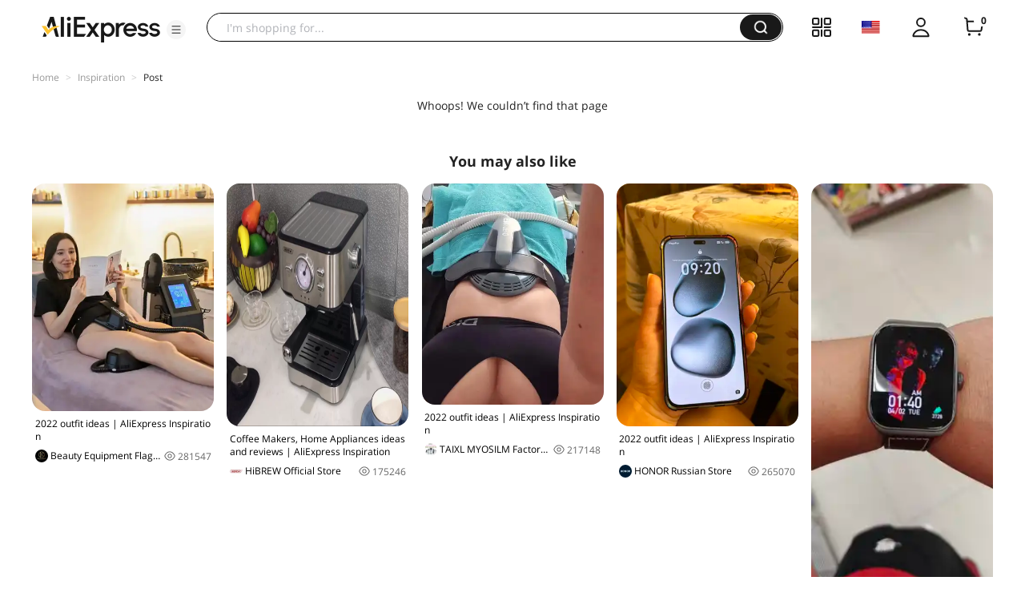

--- FILE ---
content_type: application/javascript
request_url: https://aplus.aliexpress.com/eg.js?t=1768816648555
body_size: 75
content:
window.goldlog=(window.goldlog||{});goldlog.Etag="Cu70IYHSvgACAQOOWnD8t6oG";goldlog.stag=2;